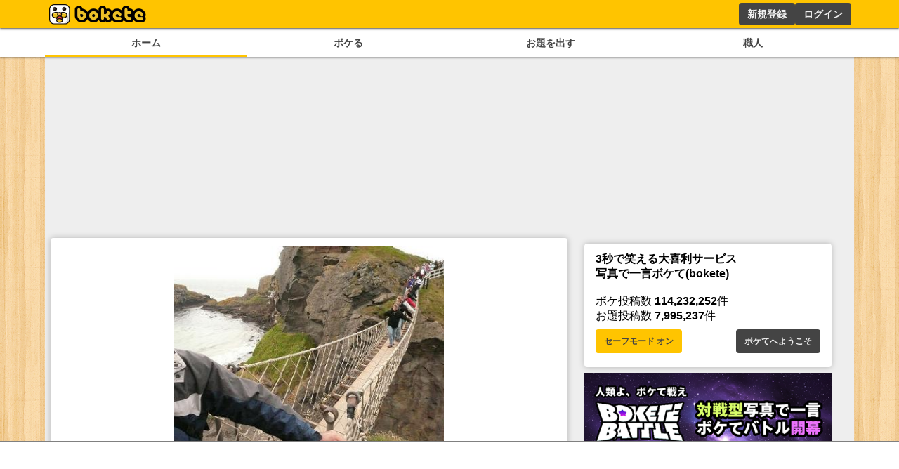

--- FILE ---
content_type: text/html; charset=utf-8
request_url: https://www.google.com/recaptcha/api2/aframe
body_size: 250
content:
<!DOCTYPE HTML><html><head><meta http-equiv="content-type" content="text/html; charset=UTF-8"></head><body><script nonce="7AX1Bm9ex_GwpXZe7OuuoQ">/** Anti-fraud and anti-abuse applications only. See google.com/recaptcha */ try{var clients={'sodar':'https://pagead2.googlesyndication.com/pagead/sodar?'};window.addEventListener("message",function(a){try{if(a.source===window.parent){var b=JSON.parse(a.data);var c=clients[b['id']];if(c){var d=document.createElement('img');d.src=c+b['params']+'&rc='+(localStorage.getItem("rc::a")?sessionStorage.getItem("rc::b"):"");window.document.body.appendChild(d);sessionStorage.setItem("rc::e",parseInt(sessionStorage.getItem("rc::e")||0)+1);localStorage.setItem("rc::h",'1768795534775');}}}catch(b){}});window.parent.postMessage("_grecaptcha_ready", "*");}catch(b){}</script></body></html>

--- FILE ---
content_type: application/javascript; charset=utf-8
request_url: https://fundingchoicesmessages.google.com/f/AGSKWxUWQlKXUcDcKSILRF95a0dNXSSYaXywtKXEuvUQBZJCjvbCYqyZBFAdMjhRW2WtoO3YgIjCvjBTSrrNIo9iJ20y7ztITwx9xL3jusMtSEvmxGt2BV0YRFKOHla9l779_vQMT-lWLA==?fccs=W251bGwsbnVsbCxudWxsLG51bGwsbnVsbCxudWxsLFsxNzY4Nzk1NTM0LDUxNTAwMDAwMF0sbnVsbCxudWxsLG51bGwsW251bGwsWzcsNl0sbnVsbCxudWxsLG51bGwsbnVsbCxudWxsLG51bGwsbnVsbCxudWxsLG51bGwsMV0sImh0dHBzOi8vYm9rZXRlLmpwL2Jva2UvMTM0MSIsbnVsbCxbWzgsIk05bGt6VWFaRHNnIl0sWzksImVuLVVTIl0sWzE2LCJbMSwxLDFdIl0sWzE5LCIyIl0sWzE3LCJbMF0iXSxbMjQsIiJdLFsyOSwiZmFsc2UiXV1d
body_size: 111
content:
if (typeof __googlefc.fcKernelManager.run === 'function') {"use strict";this.default_ContributorServingResponseClientJs=this.default_ContributorServingResponseClientJs||{};(function(_){var window=this;
try{
var np=function(a){this.A=_.t(a)};_.u(np,_.J);var op=function(a){this.A=_.t(a)};_.u(op,_.J);op.prototype.getWhitelistStatus=function(){return _.F(this,2)};var pp=function(a){this.A=_.t(a)};_.u(pp,_.J);var qp=_.Zc(pp),rp=function(a,b,c){this.B=a;this.j=_.A(b,np,1);this.l=_.A(b,_.Nk,3);this.F=_.A(b,op,4);a=this.B.location.hostname;this.D=_.Dg(this.j,2)&&_.O(this.j,2)!==""?_.O(this.j,2):a;a=new _.Og(_.Ok(this.l));this.C=new _.bh(_.q.document,this.D,a);this.console=null;this.o=new _.jp(this.B,c,a)};
rp.prototype.run=function(){if(_.O(this.j,3)){var a=this.C,b=_.O(this.j,3),c=_.dh(a),d=new _.Ug;b=_.fg(d,1,b);c=_.C(c,1,b);_.hh(a,c)}else _.eh(this.C,"FCNEC");_.lp(this.o,_.A(this.l,_.Ae,1),this.l.getDefaultConsentRevocationText(),this.l.getDefaultConsentRevocationCloseText(),this.l.getDefaultConsentRevocationAttestationText(),this.D);_.mp(this.o,_.F(this.F,1),this.F.getWhitelistStatus());var e;a=(e=this.B.googlefc)==null?void 0:e.__executeManualDeployment;a!==void 0&&typeof a==="function"&&_.Qo(this.o.G,
"manualDeploymentApi")};var sp=function(){};sp.prototype.run=function(a,b,c){var d;return _.v(function(e){d=qp(b);(new rp(a,d,c)).run();return e.return({})})};_.Rk(7,new sp);
}catch(e){_._DumpException(e)}
}).call(this,this.default_ContributorServingResponseClientJs);
// Google Inc.

//# sourceURL=/_/mss/boq-content-ads-contributor/_/js/k=boq-content-ads-contributor.ContributorServingResponseClientJs.en_US.M9lkzUaZDsg.es5.O/d=1/exm=ad_blocking_detection_executable,kernel_loader,loader_js_executable/ed=1/rs=AJlcJMzanTQvnnVdXXtZinnKRQ21NfsPog/m=cookie_refresh_executable
__googlefc.fcKernelManager.run('\x5b\x5b\x5b7,\x22\x5b\x5bnull,\\\x22bokete.jp\\\x22,\\\x22AKsRol-d4BDlUpu7JRBU0Ovdc0vYY6U456qMhCdkewFaWwxDlj_cbE6m1jCZk-VC6sRSJeospc-Hksq57P6bTP4FJJZXi43uEcGTj6_Ry1GmurSlWN2GvazVONP5w7qNJk2aLLmGKz38UJoooDYna3ORqvBolKtD8Q\\\\u003d\\\\u003d\\\x22\x5d,null,\x5b\x5bnull,null,null,\\\x22https:\/\/fundingchoicesmessages.google.com\/f\/AGSKWxXMrjcNU8e-4yr4LxOdbfCoHr8ZCBWNeJBjjlWPfRvLhf8_HqTJxa19eSJQc4GUPyxrBsb5L0k3B51d9nBMIkW5iwA8TXuUxXlxtcwYMnCH7cV0T4Z3bq9-J2ABCvS0WE0QZVF8Lw\\\\u003d\\\\u003d\\\x22\x5d,null,null,\x5bnull,null,null,\\\x22https:\/\/fundingchoicesmessages.google.com\/el\/AGSKWxXsZe3ODkfC3_e5-plLaU7o43Z9nxvU-0B6EJDlVfJ-91eE8jzYfHC4v7RhIbS_fG_MF_ioQNNBMQ0infrq5B8r4Bh31aP0oUS5dIxdykSZqvOxnVQhKXjqs7gBqhw_ZZ3xEo7dDg\\\\u003d\\\\u003d\\\x22\x5d,null,\x5bnull,\x5b7,6\x5d,null,null,null,null,null,null,null,null,null,1\x5d\x5d,\x5b3,1\x5d\x5d\x22\x5d\x5d,\x5bnull,null,null,\x22https:\/\/fundingchoicesmessages.google.com\/f\/AGSKWxXCQTBaiFnLLSpVxlo1uoBdln9GT-QPA9bMrHsIOmRx046PFqDreW7ZqbIOgGPwJUTU0xgcRYZdQmMcjef729klSGr2lDr-heHyyUQf7JZhhLvPocAMWWSfQRDm4xNhkAlnzDhNhA\\u003d\\u003d\x22\x5d\x5d');}

--- FILE ---
content_type: application/javascript; charset=utf-8
request_url: https://fundingchoicesmessages.google.com/f/AGSKWxXTXWSl-iiFuwmjSH5K0rcd5-kU3LVfsMCcAmAkArsgTqMgk5jAsfmUkb0bP_21_x6xOcpbzS_JJdQR1DrIll34hzP5cwSac0qTMPEYX5rxE_H_785EoRSwa4ozepB7VsvqbKGWpbZE7M64XeNxjY5j0BWfwO2PaHUEemUOrgcA8rPdonh4IjvY_MkS/__adaptvad./adpicture2./ad_label2_/www/ad_/Avatar_ad_
body_size: -1290
content:
window['dfe229c2-d7a0-4f83-8b99-40b951c6d702'] = true;